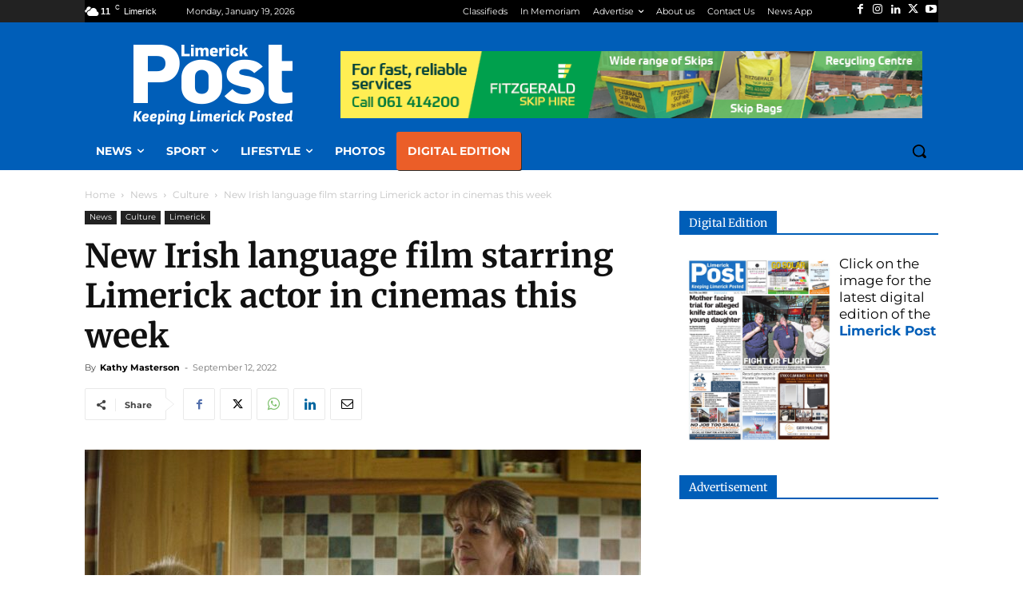

--- FILE ---
content_type: text/html; charset=UTF-8
request_url: https://www.limerickpost.ie/site/wp-admin/admin-ajax.php?td_theme_name=Newspaper&v=12.7.4
body_size: -518
content:
{"265804":465}